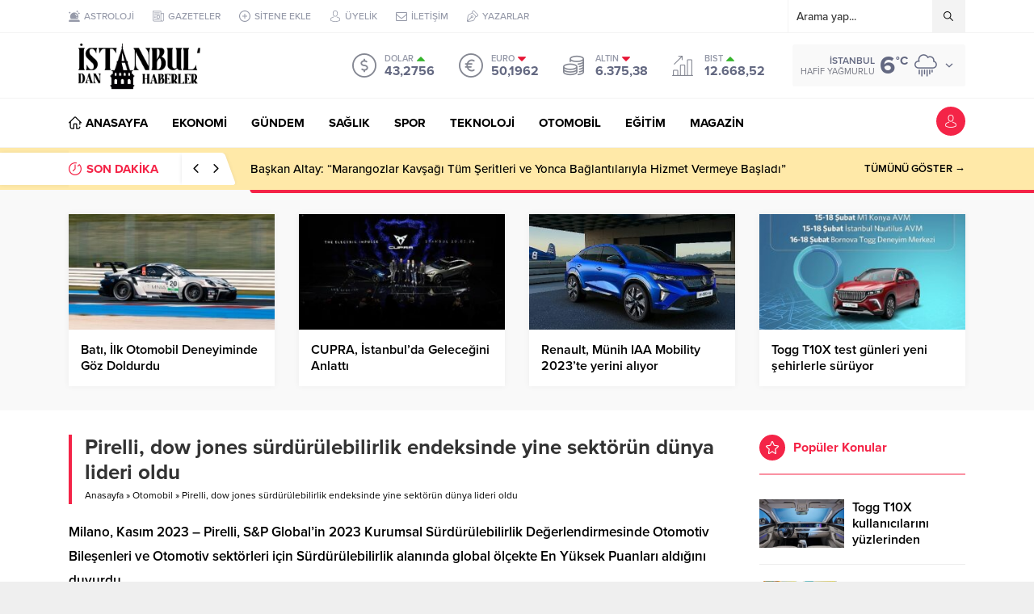

--- FILE ---
content_type: text/html; charset=UTF-8
request_url: https://istanbuldanhaberler.com.tr/wp-admin/admin-ajax.php
body_size: -435
content:
{"data":20}

--- FILE ---
content_type: text/html; charset=UTF-8
request_url: https://istanbuldanhaberler.com.tr/wp-admin/admin-ajax.php
body_size: -419
content:
{"data":{"18069":"19"}}

--- FILE ---
content_type: text/html; charset=UTF-8
request_url: https://istanbuldanhaberler.com.tr/wp-admin/admin-ajax.php
body_size: -659
content:
{"time":1768639529000}

--- FILE ---
content_type: text/html; charset=utf-8
request_url: https://www.google.com/recaptcha/api2/aframe
body_size: 267
content:
<!DOCTYPE HTML><html><head><meta http-equiv="content-type" content="text/html; charset=UTF-8"></head><body><script nonce="w_AjlHozKJHAgyNnPyrfOA">/** Anti-fraud and anti-abuse applications only. See google.com/recaptcha */ try{var clients={'sodar':'https://pagead2.googlesyndication.com/pagead/sodar?'};window.addEventListener("message",function(a){try{if(a.source===window.parent){var b=JSON.parse(a.data);var c=clients[b['id']];if(c){var d=document.createElement('img');d.src=c+b['params']+'&rc='+(localStorage.getItem("rc::a")?sessionStorage.getItem("rc::b"):"");window.document.body.appendChild(d);sessionStorage.setItem("rc::e",parseInt(sessionStorage.getItem("rc::e")||0)+1);localStorage.setItem("rc::h",'1768639529557');}}}catch(b){}});window.parent.postMessage("_grecaptcha_ready", "*");}catch(b){}</script></body></html>

--- FILE ---
content_type: text/javascript
request_url: https://istanbuldanhaberler.com.tr/wp-content/themes/anka/scripts/scripts.js?ver=1690287598
body_size: 8756
content:
jQuery(function($) {

// Arrangements

	$(".safirWidget").each(function() {
		if($(this).find(".mainHeading").length) {
			$(this).addClass("withHeading");
		} else {
			$(this).addClass("noHeading");
		}
	});

// Currency

	$("#currency .items").clone().addClass("clone").appendTo($("#currency"))

	var currencyInterval;
	var currencyCount;
	var currencyActive = 0;
	if($('#currency .items .item').length > 1 ) {
		currencyInterval = setInterval(changeCurrency, 2500);
		currencyCount = $('#currency .items.clone .item').length;
	}

	function changeCurrency(next = 1) {
		currencyActive = (currencyActive + next) % currencyCount;
		if(currencyActive < 0) currencyActive = currencyCount - 1;
		$("#currency .items.clone .item").fadeOut().promise().done(function() {
			$("#currency .items.clone .item").eq(currencyActive).fadeIn().css("display", "inline-block");
		});
	}

// Search

	$("#topsearch input, .mobileSearch input").focus(function() {
		$(".searchTerms").fadeIn();
	});

	$(document).mouseup(function(e) {
		var container = $("#topsearch");
		if (!container.is(e.target) && container.has(e.target).length === 0) {
			$("#topsearch .searchTerms").fadeOut(100);
			var input = $("#topsearch .searchTerms").prev().find("input[type=text]");
			if( input.val() == '') {
				input.val(input.attr("value"));
			}
		}
	});

	$(".searchTerms span").click(function() {
		$(".searchTerms").fadeOut(100);
		$(".searchTerms").prev().find("input[type=text]").val($(this).html());
		$(".searchTerms").prev().submit();
	});

	$("#logo .mobileButtons .searchButton").click(function() {
		$("#logo .mobileSearch").fadeIn(100);
	});

	$("#logo .mobileSearch .close").click(function() {
		$("#logo .mobileSearch").fadeOut(100);
	});



// Lazy

	!function(t){t.fn.unveil=function(i,e){var n,r=t(window),o=i||0,u=window.devicePixelRatio>1?"data-src-retina":"data-src",s=this;function l(){var i=s.filter(function(){var i=t(this);if(!i.is(":hidden")){var e=r.scrollTop(),n=e+r.height(),u=i.offset().top;return u+i.height()>=e-o&&u<=n+o}});n=i.trigger("unveil"),s=s.not(n)}return this.one("unveil",function(){var t=this.getAttribute(u);(t=t||this.getAttribute("data-src"))&&(this.setAttribute("src",t),"function"==typeof e&&e.call(this))}),r.on("scroll.unveil resize.unveil lookup.unveil",l),l(),this}}(window.jQuery||window.Zepto);

	$('img.lazy').unveil(0, function() {
		$(this).load(function() {
			this.style.opacity = 1;
		});
	});


// advancedPostsWidget4

	$(".advancedPostsWidget4 .slider .owl-carousel").owlCarousel({
		mouseDrag: false,
		loop:false,
		navText:"",
		autoplay:true,
		autoplayTimeout:6000,
		autoplayHoverPause:true,
		rewind:true,
		rewindNav:true,
		dots: true,
		items: 1,
		onInitialized: makePagesAdv3,
		onResized: makePagesAdv3,
		onChanged: owlLazyLoad,
	});

	$( ".advancedPostsWidget4 .slider .owl-dot" ).hover(function() {
		order = $(this).index();
		$(this).closest(".owl-carousel").trigger("to.owl.carousel", [order, 500, true]);
	});

	function makePagesAdv3() {
		counter = 1;
		$(".advancedPostsWidget4 .slider .post").each( function(i) {
			text = $(this).closest(".owl-item").index() + 1;
			linkUrl = $(".advancedPostsWidget4 .slider .post").eq(counter-1).find('a').attr('href');
			$('.advancedPostsWidget4 .slider .owl-dot').eq(counter-1)
			.html("<a href='"+linkUrl+"' id='"+(counter-1)+"'>"+text+"</a>")
			counter++;
		});
	}

	$('.advancedPostsWidget4 .slider .owl-carousel .owl-dot a').click(function() {
		window.location = $(this).attr("href");
	});


// Breaking

	var breakingInterval;
	var breakingCount;
	var breakingActive = 0;
	if($('#breaking .post').length > 1 ) {
		breakingInterval = setInterval(changeBreaking, 5e3);
		breakingCount = $('#breaking .post').length;
	}

	function changeBreaking(next = 1) {
		breakingActive = (breakingActive + next) % breakingCount;
		if(breakingActive < 0) breakingActive = breakingCount - 1;
		$("#breaking .items .post").fadeOut().promise().done(function() {
			$("#breaking .items .post").eq(breakingActive).fadeIn();
		});
	}

	$('#breaking').hover(function () {
		clearInterval(breakingInterval);
	}, function () {
		if ($('#breaking .post').length > 1 ) breakingInterval = setInterval(changeBreaking, 5e3);
	});

	$("#breaking .arrows span").click(function() {
		if ($(this).hasClass("up")) {
			changeBreaking(-1);
		} else {
			changeBreaking();
		}
	});





// Gallery

	$(".safirHover").each(function() {
		var icon = $(this).data("hovericon");
		$(this).find(".postthumb a").append('<div class="hover safiricon icon"><svg class="safiricon-'+icon+'"><use href="#safiricon-'+icon+'"></use></svg></div>');
	});


	$('#main.attachment .skipAd').click(function(e) {
		e.preventDefault();
		$('#main.attachment .inner.ads').hide();
		$('#galleryContent').fadeIn();
	});

	$("body").on("keydown", function(e) {
		var $url;
		if(e.key == "ArrowLeft") {
			$url = $('#gallery-nav').attr('data-prev');
		}
		else if(e.key == "ArrowRight") {
			$url = $('#gallery-nav').attr('data-next');
		}
		if($url != null) {
			window.location = $url;
		}
	});



// Gallery Hover

	$(document).on("mouseenter", "#singleContent .wp-block-gallery figure a, #singleContent div.gallery .gallery-item a", function () {
		$(this).find(".icon").remove();
		$(this).append('<div class="icon"></div>');
		$(this).find(".icon").stop().hide().fadeIn();
	});
	$(document).on("mouseleave", "#singleContent .wp-block-gallery figure a, #singleContent div.gallery .gallery-item a", function () {
		$(this).find(".icon").stop().fadeOut(100);
	});



// Font Sizes

	readingFontSize = localStorage.getItem("readingFontSize");
	if (readingFontSize != null) {
		$("<style id='readingFontSize'>#singleContent{font-size:"+readingFontSize+"px}</style>").appendTo("body");
	}

	$(document).on("click", ".metaBox .sizing", function() {
		parent = $(this).closest(".haberSingle");
		currentSize = parseInt(parent.find('#singleContent').css('font-size'));
		if($(this).hasClass('fontplus')) {
			if (currentSize <= 22) {
				currentSize++;
			}
		} else if($(this).hasClass('fontminus')) {
			if (currentSize >= 11) {
				currentSize--;
			}
		}
		localStorage.setItem("readingFontSize", currentSize);
		$("style#readingFontSize").html("#singleContent{font-size:"+currentSize+"px}");
	});



// Scores Widget

	$(".scoresWidget").on("click", ".showAll", function() {
		$(this).hide();
		$(".scoresWidget tr.hidden").fadeIn();
	});

// Opt Widgets

	$(".optWidget .hamburger").on("click", function() {
		$(this).toggleClass("active");
		$(this).closest(".optWidget").find(".options").slideToggle();
	});

	$(".optWidget .options span").click(function () {
		if($(this).closest(".optWidget").hasClass("weatherWidget")) {
			changeWeatherAjax($(this).attr("data-city"));
		} else {
			parent = $(this).closest(".optWidget");
			file =  parent.attr("data-file")
			ajaxVar = $(this).attr('data-city');
			parent.find(".loading").fadeIn();
			parent.find(".options").fadeOut();
			parent.find(".hamburger").fadeOut();
			parent.find(".data").fadeOut(function() {
				$(this).html("");
				nonce = $("body").attr("data-nonce");
				$.ajax({
					type: "post",
					dataType: "json",
					url: safirAjax.ajaxurl,
					data: {
						action: "safirAjaxRequest",
						filename: file,
						ajaxVar: ajaxVar,
						nonce: nonce,
					},
					success: function (response) {
						parent.find(".loading").fadeOut();
						parent.find(".data").html(response.data).fadeIn();
						parent.find(".hamburger").removeClass("active").fadeIn();
						if(parent.hasClass("scoresWidget")) {
							parent.find(".mainHeading .title").hide().html(parent.find(".hiddenTitle").html()).fadeIn();
						}
					},
				});
			});
		}

	});

// Ajax Hits

	let numberWithDots = function(x) {
		return x.toString().replace(/\B(?=(\d{3})+(?!\d))/g, ".");
	}

	let safirUpdateHit = function(element) {
		jQuery(element).each(function () {
			var item = jQuery(this)
			var id = item.data("id")

			jQuery.ajax({
				type: "post",
				dataType: "json",
				url: safirAjax.ajaxurl,
				data: {
					action: "safirHits",
					id: id,
					nonce: jQuery("body").attr("data-nonce"),
				},
				success: function (response) {
					item.closest(".haberSingle").find('.metaBox .hit .count').html(numberWithDots(response.data)).animate({ "opacity": "1" }, 200)
					item.removeClass("active").addClass("passive")
				},
				error: function (xhr, ajaxOptions, thrownError) {
					console.log(xhr.responseText);
				}
			});

		});
	}
	safirUpdateHit(".safirHit.active")

	let safirGetHits = function(ids) {
		jQuery.ajax({
			type: "post",
			dataType: "json",
			url: safirAjax.ajaxurl,
			data: {
				action: "safirGetHits",
				ids: ids,
				nonce: jQuery("body").attr("data-nonce"),
			},
			success: function (response) {
				for (const [key, value] of Object.entries(response.data)) {
					let count = numberWithDots(Number(value))
					jQuery(".meta.hit[data-id="+key+"] .count").html(count).hide().css("opacity", "1").fadeIn()
				}
			},
			error: function (xhr, ajaxOptions, thrownError) {
				console.log(xhr.responseText);
			}
		});
	}

// Widgets
	widgetHitPostIDs = []
	jQuery(".meta.hit").each(function () {
		let id = jQuery(this).data("id")
		if(widgetHitPostIDs.indexOf(id) === -1) widgetHitPostIDs.push(id)
	})
	if(widgetHitPostIDs.length) safirGetHits(widgetHitPostIDs)

// AuthorsWidget

	var authorsWidgetCount = $(".authorsWidget").length;

	$('.authorsWidget .author-name a').each(function(index, element) {
	    var yazaradi = $(element), word_array, last_word, first_part;
	    word_array = yazaradi.html().split(/\s+/);
	    last_word = word_array.pop();
	    first_part = word_array.join(' ');
	    yazaradi.html([first_part, ' <span>', last_word, '</span>'].join(''));
	});


	$(".authorsWidget").each(function() {
		parent = $(this);
		order = parent.data("order");
		if(parent.hasClass("nosort")) order = "";
		switch (order) {

			case 'rand':
				parent.find(".items>div").html(parent.find(".post-container").sort(function(){
					return Math.random() - 0.5;
				}));
			break;

			case 'lastpost':
			case 'mostpost':
				parent.find('.post-container').sort(function (a, b) {
					return $(b).attr('data-order') - $(a).attr('data-order');
				}).appendTo(parent.find(".items>div"));
			break;

			case 'manual':
				parent.find('.post-container').sort(function (a, b) {
					return $(a).attr('data-order') - $(b).attr('data-order');
				}).appendTo(parent.find(".items>div"));
			break;

		}

		parent.find(".listing").css("display","flex");

		if(parent.hasClass("wideWidget")) itemCount = 4;
		if(parent.hasClass("homeWidget")) itemCount = 3;
		if(parent.hasClass("sidebarWidget")) itemCount = 1;
		parent.find(".owl-carousel").owlCarousel({
		mouseDrag: false,
			loop:false,
			navText:"",
			autoplay:true,
			autoplayTimeout:6000,
			autoplayHoverPause:true,
			rewind:true,
			rewindNav:true,
			lazyLoad: true,
			nav:true,
			autoplay:true,
			autoplayTimeout:5000,
			autoplayHoverPause:true,
			responsive:{
				0:{
					items:1,
					margin: 10,
				},
				401:{
					items:2,
					margin: 10,
				},
				601:{
					items:3,
					margin: 20,
				},
				801:{
					items:4,
					margin: 20,
				},
				1025:{
					items:itemCount,
					margin: 30
				},
			},
			onChanged: owlLazyLoad
		});

	});

// Tabbed Widget

	function tabbedEvent($item) {
		var index = $item.index();
		parentTabbed = $item.closest(".tabbedWidget");
		parentTabbed.find(".lines .line").hide();
		parentTabbed.find(".lines .line").eq(index).show();
		parentTabbed.find(".tab").stop().css('display', 'none');
		parentTabbed.find(".tab").eq(index).stop().fadeIn(400);
		parentTabbed.find(".tabheading a").removeClass("active");
		$item.addClass("active");
		parentTabbed.find(".tab").eq(index).find("img").unveil(0, function() {
			$(this).load(function() {
				this.style.opacity = 1;
			});
		});

	}

	$(".tabbedWidget").each(function () {
		$(this).find('.tab').first().fadeIn();
		$(this).find('.tabheading a').first().addClass("active");
	});

	$(".desktop .tabbedWidget .tabheading a").hover(function () {
		tabbedEvent($(this));
	}, function() {});

	$(".mobile .tabbedWidget .tabheading a").click(function (e) {
		if ($(this).hasClass('active') == false) {
			if (e.preventDefault) e.preventDefault();
			e.returnValue = false;
			tabbedEvent($(this));
		}
	});



// Slider

	$(".sliderWidget .slider").hover(function() {
		$(this).find(".owl-nav div").stop().fadeIn();
	}, function() {
		if(!$(this).closest(".sliderWidget").hasClass("addtoyoursite")) {
			$(this).find(".owl-nav div").stop().fadeOut();
		}
	});

	$(".sliderWidget .slider .owl-carousel").owlCarousel({
		mouseDrag: false,
		loop:false,
		navText:"",
		autoplay:true,
		autoplayTimeout:5000,
		autoplayHoverPause:true,
		rewind:true,
		rewindNav:true,
		dots: true,
		lazyLoad: true,
		responsive:{
			0:{
				items:1,
				nav:true
			},
		},
		onInitialized: makePages,
		onResized: makePages,
		onChanged: owlLazyLoad,
	});

	$( ".sliderWidget .owl-dot" ).hover(function() {
		order = $(this).index();
		$(this).closest(".sliderWidget").find(".owl-carousel").trigger("to.owl.carousel", [order, 500, true]);
	});

	function makePages() {
		$(".sliderWidget").each(function() {
			parentSlider = $(this);
			counter = 1;
			$(this).find(".item").each( function(i) {
				if(counter == parentSlider.attr("data-adsorder")) {
					text = "R";
					parentSlider.find('.slider .owl-dot').eq(counter-1).addClass("ads");
				} else {
					text = counter;
				}
				linkUrl = parentSlider.find('.item').eq(counter-1).find('a').attr('href');
				if(linkUrl == null) {
					linkUrl = "#";
				}
				parentSlider.find('.slider .owl-dot').eq(counter-1)
				.html("<a href='"+linkUrl+"' id='"+(counter-1)+"'>"+text+"</a>")
				counter++;
			});
		});
	}

	$('.sliderWidget .owl-carousel .owl-dot a').click(function() {
		window.location = $(this).attr("href");
	});



// Wide Slider

	$(".desktop .wideSlider").hover(function() {
		$(this).closest(".wideSlider").find(".owl-nav div").stop().fadeIn();
	}, function() {
		$(this).closest(".wideSlider").find(".owl-nav div").stop().fadeOut();
	});

	$(".wideSlider .owl-carousel").owlCarousel({
		mouseDrag: false,
		loop:true,
		navText:"",
		autoplay:true,
		autoplayTimeout:6000,
		autoplayHoverPause:true,
		rewind:true,
		animateIn: 'fadeIn',
		dots: true,
		dotsData: true,
		rewindNav:true,
		lazyLoad: true,
		responsive:{
			0:{
				items:1,
				nav:true
			},
		},
		onChanged: owlLazyLoad,
	});

	$('.wideSlider .owl-carousel .owl-dot').hover(function() {
		$(this).click();
	}, function() {});

	$('.wideSlider .owl-carousel .owl-dot a').click(function() {
		window.location = $(this).attr("href");;
	});



// Clocks

	safirChangeClock();
	function safirChangeClock() {
		nonce = $("body").attr("data-nonce");
		$.ajax({
			type: "post",
			dataType: "json",
			url: safirAjax.ajaxurl,
			data: {
				action: "safirClock",
				nonce: nonce,
			},
			success: function (response) {
				var localTime = +Date.now();
				var timeDiff = response.time - localTime;
				if($("html").attr("lang") == "tr") {
					var monthNames = new Array("Ocak", "Şubat", "Mart", "Nisan", "Mayıs", "Haziran", "Temmuz", "Ağustos", "Eylül", "Ekim", "Kasım", "Aralık");
				} else {
					var monthNames = new Array("January", "February", "March", "April", "May", "June", "July", "August", "September", "December", "October", "November");
				}
				setInterval(function () {
				    var realtime = +Date.now() + timeDiff;
				    var date = new Date(realtime);
					var day = date.getDate();
					var weekDay = date.getDay();
					var month = monthNames[date.getMonth()];
					var year = date.getFullYear();
				    var hours = date.getHours();
				    var minutes = date.getMinutes();
				    var seconds = date.getSeconds();
				    var formattedTime = day + ' ' + month + ' ' + year + ', ' +  ("0" + hours).slice(-2) + ':' + ("0" + minutes).slice(-2) + ':' + ("0" + seconds).slice(-2);
					$(".safirclock").html(formattedTime);
				}, 1000);
			},
		});
	}

// Weather

	localCity = localStorage.getItem("localCity");
	if (localCity == null) {
		$("#weather .data, .weatherWidget .data").animate({ "opacity": "1" }, 150);
	} else {
		changeWeatherAjax(localCity, false);
	}

	$("#weather .cityListOpen").click(function() {
		$(this).toggleClass("open");
		$(this).closest("#weather").find(".cities").slideToggle();
	});

	$(document).mouseup(function(e) {
		var container = $("#weather");
		if (!container.is(e.target) && container.has(e.target).length === 0) {
			$("#weather .cities").fadeOut(100);
			$("#weather .cityListOpen").removeClass("open");
		}
	});

	$("#weather .cities span").click(function () {
		changeWeatherAjax($(this).attr('data-city'));
	});

	function changeWeatherAjax(city, ajaxrequest = true) {
		element1 = $("#weather");
		element2 = $(".weatherWidget");
		if (ajaxrequest) {
			// Header Weather
			if(element1.length) {
				element1.find(".cityListOpen").hide().removeClass("open");
				element1.find(".cities").slideUp();
				element1.find(".data").hide();
				element1.find(".loading").fadeIn();
			}

			if(element2.length) {
				element2.find(".loading").fadeIn();
				element2.find(".options").hide();
				element2.find(".hamburger").fadeOut();
				element2.find(".data").fadeOut();
			}			
		}

		nonce = $("body").attr("data-nonce");
		$.ajax({
			type: "post",
			dataType: "json",
			url: safirAjax.ajaxurl,
			data: {
				action: "safirAjaxRequest",
				filename: "weatherajax",
				city: city,
				nonce: nonce,
			},
			success: function (response) {
				if (ajaxrequest) {
					element1.find(".loading").fadeOut(function () {
						element1.find(".data").html(response.data).fadeIn();
						element1.find(".cityListOpen").fadeIn();
					});

					element2.find(".loading").fadeOut(function () {
						element2.find(".data").html(response.data).fadeIn();
						element2.find(".hamburger").removeClass("active").fadeIn();
					});
				} else {
					$("#weather .data, .weatherWidget .data").html(response.data).animate({"opacity":"1"}, 150);
				}
				localStorage.setItem("localCity", city);

			},
		});


	};



// Comment Form

	$('<div class="icon"><span></span></div>').prependTo($("#content #respond form textarea").parent());


// Papers Widget

	$(".papersWidget").each(function() {
		parent = $(this);
		if(parent.hasClass("wideWidget")) itemCount = 8;
		if(parent.hasClass("homeWidget")) itemCount = 5;
		if(parent.hasClass("sidebarWidget")) itemCount = 2;
		parent.find(".owl-carousel").owlCarousel({
		mouseDrag: false,
			loop:false,
			navText:"",
			autoplay:false,
			rewind:true,
			rewindNav:true,
			lazyLoad: true,
			nav:true,
			margin: 10,
			responsive:{
				0:{
					items:1,
				},
				320:{
					items:2,
				},
				550:{
					items:3,
				},
				769:{
					items:4,
				},
				900:{
					items:5,
				},
				1025:{
					items:itemCount,
				},
			},
			onChanged: owlLazyLoad
		});

	});




// Gallery Widget

	$(".galleryWidget .owl-carousel").owlCarousel({
		mouseDrag: false,
		loop:false,
		navText:"",
		autoplay:true,
		autoplayTimeout:6000,
		autoplayHoverPause:true,
		rewind:true,
		rewindNav:true,
		lazyLoad: true,
		nav:true,
		responsive:{
			0:{
				items:1,
			},
			500:{
				items:2,
			},
			769:{
				items:3,
			},
		},
		onChanged: owlLazyLoad
	});


// SafirTop

	$(window).scroll(function () {
		if ($(this).scrollTop() > 250) {
			$('.safirTop').fadeIn();
		} else {
			$('.safirTop').fadeOut();
		}
	});

	$('.safirTop').click(function () {
		$('body,html').animate({
			scrollTop: 0
		}, 800);
		return false;
	});



// Add Form

	$("#profile form").on("submit", function (e) {
		let userForm = $(this)
		statusElement = userForm.find("p.status");
		statusElement.removeClass().addClass("status loading").html(statusElement.attr("data-loading"));
	});


// Mobile Membership

	$('.mobileButtons div.loginButton').click(function() {
		$(this).toggleClass("active");
		$('#logo .safirLoginMenu').fadeToggle();
	});



// Vertical Ads

	function checkFixedSize() {
		pageWidth = 1130;
		position1 = ($(window).width() - pageWidth) / 2 - $('.fixedLeftAd').width();
		position2 = ($(window).width() - pageWidth) / 2 - $('.fixedRightAd').width();
		$('.fixedLeftAd').css('left', position1 + 'px').fadeIn();
		$('.fixedRightAd').css('right', position2 + 'px').fadeIn();
	}

	$(window).resize(function() {
		checkFixedSize();
	});

	setTimeout(2000, checkFixedSize());



// Hamburger

	$(window).scroll(function () {
		if($(window).width() < 1024 ) {
			if ($(this).scrollTop() > 250) {
				$('.hamburgerMenuButton').fadeIn();
			} else {
				$('.hamburgerMenuButton').fadeOut();
			}
		}
	});

	$('.hamburgerMenuButton').click(function() {
		$("#hamburgermenu").stop().animate({"right": "0"},300);
		$('#overlay').fadeIn();
		$('body').css('overflow-y', 'hidden');
	});


	$('#header-cont .toggleMenu').click(function() {
		if($(this).hasClass('open')) {
			$('#header-cont .toggleMenu').removeClass('open');
			$("#hamburgermenu").stop().animate({"right": "-300px"},300);
			$('#overlay').fadeOut();
			$('body').css('overflow-y', 'visible');
		} else {
			$('#header-cont .toggleMenu').addClass('open');
			$("#hamburgermenu").stop().animate({"right": "0"},300);
			$('#overlay').fadeIn();
			$('body').css('overflow-y', 'hidden');
		}
	});

	$('#overlay, #hamburgermenu span.close, #hamburgermenu .logoBlock a, #mobilemenu a').click(function() {
		if(!$(this).parent().hasClass("menu-item-has-children")) closeHamburger();
	});

	function closeHamburger() {
		$('#header-cont .toggleMenu').removeClass('open');
		$("#safirPage").stop().animate({"left": "0"},300);
		$('#overlay').fadeOut();
		$("#hamburgermenu").stop().animate({"right": "-300px"},300, function() {
			$('body').css('overflow-y', 'visible');
		});
	}



// Mobile Menu

	$('#mobilemenu li').each(function() {
		$('<span class="icon"></span>').prependTo($(this).find('a').first());
	});

	$('#mobilemenu li.menu-item-has-children').each(function() {
		$('<span class="mobilearrow"></span>').appendTo($(this));
	});

	$("#mobilemenu .menu-item-has-children>span.mobilearrow").on("click", function (event) {
		$(this).toggleClass("active").prev().slideToggle();
	});

	$("#mobilemenu .menu-item-has-children>a[href='#']").click(function (event) {
		event.preventDefault();
		$(this).next().slideToggle().next().toggleClass("active");
	});

// CUSTOM CODES

	$("a[rel^='external']").attr("target","_blank");

	$('.sfrIconForm form .fileLabel+input[type=file]').on("change", function () {
		fakeFile = $(this).val()
		if (fakeFile == "") {
			$(this).prev().find('span.text').html($(this).prev().find('span.text').data("text"))
		} else {
			fakeFile = fakeFile.substring(fakeFile.lastIndexOf("\\") + 1, fakeFile.length)
			$(this).prev().find('span.text').html(fakeFile)
		}
	});

// SIDEBAR

	!function(i){i.fn.theiaStickySidebar=function(t){(t=i.extend({containerSelector:"",additionalMarginTop:30,additionalMarginBottom:0,updateSidebarHeight:!0,minWidth:0},t)).additionalMarginTop=parseInt(t.additionalMarginTop)||0,t.additionalMarginBottom=parseInt(t.additionalMarginBottom)||0,i("head").append(i('<>.theiaStickySidebar:after {content: ""; display: table; clear: both;}</>')),this.each(function(){var o={};o.sidebar=i(this),o.options=t||{},o.container=i(o.options.containerSelector),0==o.container.length&&(o.container=o.sidebar.parent()),o.sidebar.parents().css("-webkit-transform","none"),o.sidebar.css({position:"relative",overflow:"visible","-webkit-box-sizing":"border-box","-moz-box-sizing":"border-box","box-sizing":"border-box"}),o.stickySidebar=o.sidebar.find(".theiaStickySidebar"),0==o.stickySidebar.length&&(o.sidebar.find("script").remove(),o.stickySidebar=i("<div>").addClass("theiaStickySidebar").append(o.sidebar.children()),o.sidebar.append(o.stickySidebar)),o.marginTop=parseInt(o.sidebar.css("margin-top")),o.marginBottom=parseInt(o.sidebar.css("margin-bottom")),o.paddingTop=parseInt(o.sidebar.css("padding-top")),o.paddingBottom=parseInt(o.sidebar.css("padding-bottom"));var a=o.stickySidebar.offset().top,e=o.stickySidebar.outerHeight();function d(){o.fixedScrollTop=0,o.sidebar.css({"min-height":"1px"}),o.stickySidebar.css({position:"static",width:""})}o.stickySidebar.css("padding-top",0),o.stickySidebar.css("padding-bottom",0),a-=o.stickySidebar.offset().top,e=o.stickySidebar.outerHeight()-e-a,0==a?(o.stickySidebar.css("padding-top",0),o.stickySidebarPaddingTop=0):o.stickySidebarPaddingTop=0,0==e?(o.stickySidebar.css("padding-bottom",0),o.stickySidebarPaddingBottom=0):o.stickySidebarPaddingBottom=0,o.previousScrollTop=null,o.fixedScrollTop=0,d(),o.onScroll=function(o){if(o.stickySidebar.is(":visible"))if(i("body").width()<o.options.minWidth)d();else if(o.sidebar.outerWidth(!0)+50>o.container.width())d();else{var a,e,s=i(document).scrollTop(),r="static";if(s>=o.container.offset().top+(o.paddingTop+o.marginTop-o.options.additionalMarginTop)){var n,c=o.paddingTop+o.marginTop+t.additionalMarginTop,p=o.paddingBottom+o.marginBottom+t.additionalMarginBottom,b=o.container.offset().top,g=o.container.offset().top+(a=o.container,e=a.height(),a.children().each(function(){e=Math.max(e,i(this).height())}),e),l=0+t.additionalMarginTop;n=o.stickySidebar.outerHeight()+c+p<i(window).height()?l+o.stickySidebar.outerHeight():i(window).height()-o.marginBottom-o.paddingBottom-t.additionalMarginBottom;var h=b-s+o.paddingTop+o.marginTop,S=g-s-o.paddingBottom-o.marginBottom,f=o.stickySidebar.offset().top-s,m=o.previousScrollTop-s;"fixed"==o.stickySidebar.css("position")&&(f+=m),f=m>0?Math.min(f,l):Math.max(f,n-o.stickySidebar.outerHeight()),f=Math.max(f,h),f=Math.min(f,S-o.stickySidebar.outerHeight());var y=o.container.height()==o.stickySidebar.outerHeight();r=(y||f!=l)&&(y||f!=n-o.stickySidebar.outerHeight())?s+f-o.sidebar.offset().top-o.paddingTop<=t.additionalMarginTop?"static":"absolute":"fixed"}if("fixed"==r)o.stickySidebar.css({position:"fixed",width:o.sidebar.width(),top:f,left:o.sidebar.offset().left+parseInt(o.sidebar.css("padding-left"))});else if("absolute"==r){var k={};"absolute"!=o.stickySidebar.css("position")&&(k.position="absolute",k.top=s+f-o.sidebar.offset().top-o.stickySidebarPaddingTop-o.stickySidebarPaddingBottom),k.width=o.sidebar.width(),k.left="",o.stickySidebar.css(k)}else"static"==r&&d();"static"!=r&&1==o.options.updateSidebarHeight&&o.sidebar.css({"min-height":o.stickySidebar.outerHeight()+o.stickySidebar.offset().top-o.sidebar.offset().top+o.paddingBottom}),o.previousScrollTop=s}},o.onScroll(o),i(document).scroll(function(i){return function(){i.onScroll(i)}}(o)),i(window).resize(function(i){return function(){i.stickySidebar.css({position:"static"}),i.onScroll(i)}}(o))})}}(jQuery);

	if($("body").hasClass("stickyMenu")) {
		authorAdditionalMarginTop = 90;
	} else {
		authorAdditionalMarginTop = 30;
	}

	if($("body").is(".desktop, .adminbar")) {
		authorAdditionalMarginTop += 32;
	}

	$('.stickySidebar aside, .stickySidebar .homeWidgetContainer .rightContainer, #authorPage .profileBlock').theiaStickySidebar({additionalMarginTop:authorAdditionalMarginTop});

// Sticky Menu

	!function(a){"function"==typeof define&&define.amd?define(["jquery"],a):"object"==typeof module&&module.exports?module.exports=a(require("jquery")):a(jQuery)}(function(a){var b=Array.prototype.slice,c=Array.prototype.splice,d={topSpacing:0,bottomSpacing:0,className:"is-sticky",wrapperClassName:"sticky-wrapper",center:!1,getWidthFrom:"",widthFromWrapper:!0,responsiveWidth:!1,zIndex:"auto"},e=a(window),f=a(document),g=[],h=e.height(),i=function(){for(var b=e.scrollTop(),c=f.height(),d=c-h,i=b>d?d-b:0,j=0,k=g.length;k>j;j++){var l=g[j],m=l.stickyWrapper.offset().top,n=m-l.topSpacing-i;if(l.stickyWrapper.css("height",l.stickyElement.outerHeight()),n>=b)null!==l.currentTop&&(l.stickyElement.css({width:"",position:"",top:"","z-index":""}),l.stickyElement.parent().removeClass(l.className),l.stickyElement.trigger("sticky-end",[l]),l.currentTop=null);else{var o=c-l.stickyElement.outerHeight()-l.topSpacing-l.bottomSpacing-b-i;if(0>o?o+=l.topSpacing:o=l.topSpacing,l.currentTop!==o){var p;l.getWidthFrom?p=a(l.getWidthFrom).width()||null:l.widthFromWrapper&&(p=l.stickyWrapper.width()),null==p&&(p=l.stickyElement.width()),l.stickyElement.css("width",p).css("position","fixed").css("top",o).css("z-index",l.zIndex),l.stickyElement.parent().addClass(l.className),null===l.currentTop?l.stickyElement.trigger("sticky-start",[l]):l.stickyElement.trigger("sticky-update",[l]),l.currentTop===l.topSpacing&&l.currentTop>o||null===l.currentTop&&o<l.topSpacing?l.stickyElement.trigger("sticky-bottom-reached",[l]):null!==l.currentTop&&o===l.topSpacing&&l.currentTop<o&&l.stickyElement.trigger("sticky-bottom-unreached",[l]),l.currentTop=o}var q=l.stickyWrapper.parent(),r=l.stickyElement.offset().top+l.stickyElement.outerHeight()>=q.offset().top+q.outerHeight()&&l.stickyElement.offset().top<=l.topSpacing;r?l.stickyElement.css("position","absolute").css("top","").css("bottom",0).css("z-index",""):l.stickyElement.css("position","fixed").css("top",o).css("bottom","").css("z-index",l.zIndex)}}},j=function(){h=e.height();for(var b=0,c=g.length;c>b;b++){var d=g[b],f=null;d.getWidthFrom?d.responsiveWidth&&(f=a(d.getWidthFrom).width()):d.widthFromWrapper&&(f=d.stickyWrapper.width()),null!=f&&d.stickyElement.css("width",f)}},k={init:function(b){var c=a.extend({},d,b);return this.each(function(){var b=a(this),e=b.attr("id"),f=e?e+"-"+d.wrapperClassName:d.wrapperClassName,h=a("<div></div>").attr("id",f).addClass(c.wrapperClassName);b.wrapAll(function(){return 0==a(this).parent("#"+f).length?h:void 0});var i=b.parent();c.center&&i.css({width:b.outerWidth(),marginLeft:"auto",marginRight:"auto"}),"right"===b.css("float")&&b.css({"float":"none"}).parent().css({"float":"right"}),c.stickyElement=b,c.stickyWrapper=i,c.currentTop=null,g.push(c),k.setWrapperHeight(this),k.setupChangeListeners(this)})},setWrapperHeight:function(b){var c=a(b),d=c.parent();d&&d.css("height",c.outerHeight())},setupChangeListeners:function(a){if(window.MutationObserver){var b=new window.MutationObserver(function(b){(b[0].addedNodes.length||b[0].removedNodes.length)&&k.setWrapperHeight(a)});b.observe(a,{subtree:!0,childList:!0})}else a.addEventListener("DOMNodeInserted",function(){k.setWrapperHeight(a)},!1),a.addEventListener("DOMNodeRemoved",function(){k.setWrapperHeight(a)},!1)},update:i,unstick:function(b){return this.each(function(){for(var b=this,d=a(b),e=-1,f=g.length;f-->0;)g[f].stickyElement.get(0)===b&&(c.call(g,f,1),e=f);-1!==e&&(d.unwrap(),d.css({width:"",position:"",top:"","float":"","z-index":""}))})}};window.addEventListener?(window.addEventListener("scroll",i,!1),window.addEventListener("resize",j,!1)):window.attachEvent&&(window.attachEvent("onscroll",i),window.attachEvent("onresize",j)),a.fn.sticky=function(c){return k[c]?k[c].apply(this,b.call(arguments,1)):"object"!=typeof c&&c?void a.error("Method "+c+" does not exist on jQuery.sticky"):k.init.apply(this,arguments)},a.fn.unstick=function(c){return k[c]?k[c].apply(this,b.call(arguments,1)):"object"!=typeof c&&c?void a.error("Method "+c+" does not exist on jQuery.sticky"):k.unstick.apply(this,arguments)},a(function(){setTimeout(i,0)})});

	topMargin = 0
	if($("body.desktop").hasClass("admin-bar")) {
		topMargin = 32;
	}
	$('.stickyMenu.desktop #mainMenu').sticky({topSpacing:topMargin, zIndex: 9990});
	$(".stickyMenuMobile.mobile #logo").sticky();

	if (!!jQuery('.fixedAd.fixed').offset()) {
		var stickyTop = jQuery('.fixedAd.fixed').offset().top;
		jQuery(window).scroll(function() {
			var windowTop = jQuery(window).scrollTop();
			if ((stickyTop - 10) < windowTop){
				jQuery('.fixedAd.fixed').css({ position: 'fixed', top: '10px' });
			}
			else {
				jQuery('.fixedAd.fixed').css('position','absolute');
				jQuery('.fixedAd.fixed').css('top',stickyTop);
			}
		});
	}

	function owlLazyLoad(event) {
		$(event.target).find("img").unveil(0, function() {
			$(this).load(function() {
				this.style.opacity = 1;
			});
		});
	}

// Cookie

	(function(e){if(typeof define==="function"&&define.amd){define(["jquery"],e)}else if(typeof exports==="object"){e(require("jquery"))}else{e(jQuery)}})(function(e){function n(e){return u.raw?e:encodeURIComponent(e)}function r(e){return u.raw?e:decodeURIComponent(e)}function i(e){return n(u.json?JSON.stringify(e):String(e))}function s(e){if(e.indexOf('"')===0){e=e.slice(1,-1).replace(/\\"/g,'"').replace(/\\\\/g,"\\")}try{e=decodeURIComponent(e.replace(t," "));return u.json?JSON.parse(e):e}catch(n){}}function o(t,n){var r=u.raw?t:s(t);return e.isFunction(n)?n(r):r}var t=/\+/g;var u=e.cookie=function(t,s,a){if(arguments.length>1&&!e.isFunction(s)){a=e.extend({},u.defaults,a);if(typeof a.expires==="number"){var f=a.expires,l=a.expires=new Date;l.setTime(+l+f*864e5)}return document.cookie=[n(t),"=",i(s),a.expires?"; expires="+a.expires.toUTCString():"",a.path?"; path="+a.path:"",a.domain?"; domain="+a.domain:"",a.secure?"; secure":""].join("")}var c=t?undefined:{};var h=document.cookie?document.cookie.split("; "):[];for(var p=0,d=h.length;p<d;p++){var v=h[p].split("=");var m=r(v.shift());var g=v.join("=");if(t&&t===m){c=o(g,s);break}if(!t&&(g=o(g))!==undefined){c[m]=g}}return c};u.defaults={};e.removeCookie=function(t,n){if(e.cookie(t)===undefined){return false}e.cookie(t,"",e.extend({},n,{expires:-1}));return!e.cookie(t)}});

// Footer Ad

	$(".footerAd .close").click(function() {
		$(".footerAd").fadeOut(function() {
			$(this).remove();
		});
		if($(".footerAd").hasClass("once")) {
			$.cookie("footerAd", "closed", { expires: 1, path: '/' });
		}
	});

	$(window).scroll(function () {
		if ($(this).scrollTop() > 250 && $.cookie("footerAd") != "closed" ) {
			$('.footerAd').css({"opacity":"1", "z-index":"999"});
		}
	});


// Responsive Video

	$(".reading iframe[src*='youtube.com'], .reading iframe[src*='dailymotion.com']").wrap('<div class="safirVideoWrapper"></div>')

// ICONS
				
	$(".safirForm p").each(function() {
		classes = $(this).attr("class").split(/\s+/);
		classes.forEach((item, i) => {
			if(item != "safiricon" && item != "icon") {
				$(this).prepend('<svg class="safiricon-'+item+'"><use href="#safiricon-'+item+'"></use></svg>');
			}
		});
	});



//
});
